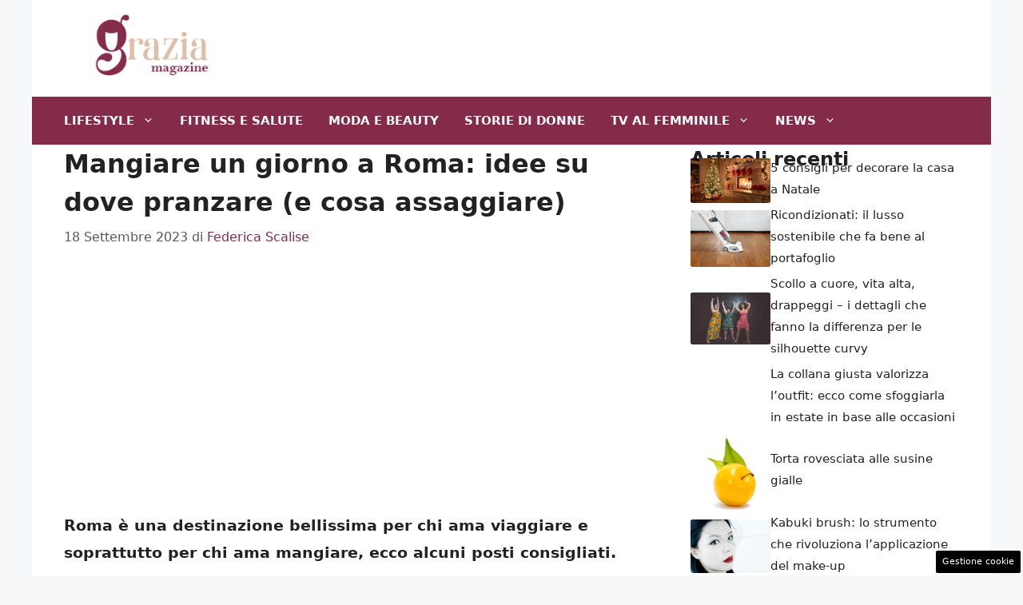

--- FILE ---
content_type: text/html; charset=UTF-8
request_url: https://www.graziamagazine.it/mangiare-giorno-roma-idee-dove-pranzare-cosa-assaggiare/8144/
body_size: 17347
content:
<!DOCTYPE html>
<html lang="it-IT">
<head>
	<meta charset="UTF-8">
	<meta name='robots' content='index, follow, max-image-preview:large, max-snippet:-1, max-video-preview:-1' />
	<style>img:is([sizes="auto" i], [sizes^="auto," i]) { contain-intrinsic-size: 3000px 1500px }</style>
	<meta name="viewport" content="width=device-width, initial-scale=1">
	<!-- This site is optimized with the Yoast SEO plugin v22.3 - https://yoast.com/wordpress/plugins/seo/ -->
	<title>Mangiare un giorno a Roma: idee su dove pranzare (e cosa assaggiare)</title>
	<meta name="description" content="Roma è una destinazione molto ambita per chi ama viaggiare e soprattutto per chi ama mangiare, ecco alcuni posti consigliati." />
	<link rel="canonical" href="https://www.graziamagazine.it/mangiare-giorno-roma-idee-dove-pranzare-cosa-assaggiare/8144/" />
	<meta property="og:locale" content="it_IT" />
	<meta property="og:type" content="article" />
	<meta property="og:title" content="Mangiare un giorno a Roma: idee su dove pranzare (e cosa assaggiare)" />
	<meta property="og:description" content="Roma è una destinazione molto ambita per chi ama viaggiare e soprattutto per chi ama mangiare, ecco alcuni posti consigliati." />
	<meta property="og:url" content="https://www.graziamagazine.it/mangiare-giorno-roma-idee-dove-pranzare-cosa-assaggiare/8144/" />
	<meta property="og:site_name" content="Grazia Magazine" />
	<meta property="article:author" content="https://www.facebook.com/federi.scalise/" />
	<meta property="article:published_time" content="2023-09-18T09:00:21+00:00" />
	<meta property="article:modified_time" content="2023-09-18T10:12:23+00:00" />
	<meta property="og:image" content="https://www.graziamagazine.it/wp-content/uploads/2023/09/Colosseo.jpg" />
	<meta property="og:image:width" content="1280" />
	<meta property="og:image:height" content="720" />
	<meta property="og:image:type" content="image/jpeg" />
	<meta name="author" content="Federica Scalise" />
	<meta name="twitter:card" content="summary_large_image" />
	<meta name="twitter:label1" content="Scritto da" />
	<meta name="twitter:data1" content="Federica Scalise" />
	<meta name="twitter:label2" content="Tempo di lettura stimato" />
	<meta name="twitter:data2" content="2 minuti" />
	<script type="application/ld+json" class="yoast-schema-graph">{"@context":"https://schema.org","@graph":[{"@type":"Article","@id":"https://www.graziamagazine.it/mangiare-giorno-roma-idee-dove-pranzare-cosa-assaggiare/8144/#article","isPartOf":{"@id":"https://www.graziamagazine.it/mangiare-giorno-roma-idee-dove-pranzare-cosa-assaggiare/8144/"},"author":{"name":"Federica Scalise","@id":"https://www.graziamagazine.it/#/schema/person/bf3bb47069f026097e95010e8dd65280"},"headline":"Mangiare un giorno a Roma: idee su dove pranzare (e cosa assaggiare)","datePublished":"2023-09-18T09:00:21+00:00","dateModified":"2023-09-18T10:12:23+00:00","mainEntityOfPage":{"@id":"https://www.graziamagazine.it/mangiare-giorno-roma-idee-dove-pranzare-cosa-assaggiare/8144/"},"wordCount":468,"publisher":{"@id":"https://www.graziamagazine.it/#organization"},"image":{"@id":"https://www.graziamagazine.it/mangiare-giorno-roma-idee-dove-pranzare-cosa-assaggiare/8144/#primaryimage"},"thumbnailUrl":"https://www.graziamagazine.it/wp-content/uploads/2023/09/Colosseo.jpg","articleSection":["Viaggi"],"inLanguage":"it-IT"},{"@type":"WebPage","@id":"https://www.graziamagazine.it/mangiare-giorno-roma-idee-dove-pranzare-cosa-assaggiare/8144/","url":"https://www.graziamagazine.it/mangiare-giorno-roma-idee-dove-pranzare-cosa-assaggiare/8144/","name":"Mangiare un giorno a Roma: idee su dove pranzare (e cosa assaggiare)","isPartOf":{"@id":"https://www.graziamagazine.it/#website"},"primaryImageOfPage":{"@id":"https://www.graziamagazine.it/mangiare-giorno-roma-idee-dove-pranzare-cosa-assaggiare/8144/#primaryimage"},"image":{"@id":"https://www.graziamagazine.it/mangiare-giorno-roma-idee-dove-pranzare-cosa-assaggiare/8144/#primaryimage"},"thumbnailUrl":"https://www.graziamagazine.it/wp-content/uploads/2023/09/Colosseo.jpg","datePublished":"2023-09-18T09:00:21+00:00","dateModified":"2023-09-18T10:12:23+00:00","description":"Roma è una destinazione molto ambita per chi ama viaggiare e soprattutto per chi ama mangiare, ecco alcuni posti consigliati.","breadcrumb":{"@id":"https://www.graziamagazine.it/mangiare-giorno-roma-idee-dove-pranzare-cosa-assaggiare/8144/#breadcrumb"},"inLanguage":"it-IT","potentialAction":[{"@type":"ReadAction","target":["https://www.graziamagazine.it/mangiare-giorno-roma-idee-dove-pranzare-cosa-assaggiare/8144/"]}]},{"@type":"ImageObject","inLanguage":"it-IT","@id":"https://www.graziamagazine.it/mangiare-giorno-roma-idee-dove-pranzare-cosa-assaggiare/8144/#primaryimage","url":"https://www.graziamagazine.it/wp-content/uploads/2023/09/Colosseo.jpg","contentUrl":"https://www.graziamagazine.it/wp-content/uploads/2023/09/Colosseo.jpg","width":1280,"height":720,"caption":"Colosseo romano (Canva) - GRAZIA MAGAZINE.IT"},{"@type":"BreadcrumbList","@id":"https://www.graziamagazine.it/mangiare-giorno-roma-idee-dove-pranzare-cosa-assaggiare/8144/#breadcrumb","itemListElement":[{"@type":"ListItem","position":1,"name":"Home","item":"https://www.graziamagazine.it/"},{"@type":"ListItem","position":2,"name":"Mangiare un giorno a Roma: idee su dove pranzare (e cosa assaggiare)"}]},{"@type":"WebSite","@id":"https://www.graziamagazine.it/#website","url":"https://www.graziamagazine.it/","name":"Grazia Magazine","description":"Lifestyle e non solo donna","publisher":{"@id":"https://www.graziamagazine.it/#organization"},"potentialAction":[{"@type":"SearchAction","target":{"@type":"EntryPoint","urlTemplate":"https://www.graziamagazine.it/?s={search_term_string}"},"query-input":"required name=search_term_string"}],"inLanguage":"it-IT"},{"@type":"Organization","@id":"https://www.graziamagazine.it/#organization","name":"Grazia Magazine","url":"https://www.graziamagazine.it/","logo":{"@type":"ImageObject","inLanguage":"it-IT","@id":"https://www.graziamagazine.it/#/schema/logo/image/","url":"https://www.graziamagazine.it/wp-content/uploads/2023/05/cropped-logo-graziamagazine-it.png","contentUrl":"https://www.graziamagazine.it/wp-content/uploads/2023/05/cropped-logo-graziamagazine-it.png","width":249,"height":96,"caption":"Grazia Magazine"},"image":{"@id":"https://www.graziamagazine.it/#/schema/logo/image/"}},{"@type":"Person","@id":"https://www.graziamagazine.it/#/schema/person/bf3bb47069f026097e95010e8dd65280","name":"Federica Scalise","image":{"@type":"ImageObject","inLanguage":"it-IT","@id":"https://www.graziamagazine.it/#/schema/person/image/","url":"https://secure.gravatar.com/avatar/fc195a6bea2673cb5bb61da9e4462a836693a6bcb8509640fd3b0cfc98e6ae15?s=96&d=mm&r=g","contentUrl":"https://secure.gravatar.com/avatar/fc195a6bea2673cb5bb61da9e4462a836693a6bcb8509640fd3b0cfc98e6ae15?s=96&d=mm&r=g","caption":"Federica Scalise"},"description":"La scrittura ha sempre fatto parte della mia vita, poi grazie ai social ho incontrato persone con la mia stessa passione e anche scoperto un mestiere che vorrei fosse il mio lavoro: l'editore","sameAs":["https://www.facebook.com/federi.scalise/","https://www.instagram.com/federika0305/","https://www.linkedin.com/in/federica-scalise-b78972207/"],"url":"https://www.graziamagazine.it/author/federica-scalise/"}]}</script>
	<!-- / Yoast SEO plugin. -->


<link rel="amphtml" href="https://www.graziamagazine.it/mangiare-giorno-roma-idee-dove-pranzare-cosa-assaggiare/8144/amp/" /><meta name="generator" content="AMP for WP 1.0.93.2"/><link rel="alternate" type="application/rss+xml" title="Grazia Magazine &raquo; Feed" href="https://www.graziamagazine.it/feed/" />
<link rel="alternate" type="application/rss+xml" title="Grazia Magazine &raquo; Feed dei commenti" href="https://www.graziamagazine.it/comments/feed/" />
<script>
window._wpemojiSettings = {"baseUrl":"https:\/\/s.w.org\/images\/core\/emoji\/15.1.0\/72x72\/","ext":".png","svgUrl":"https:\/\/s.w.org\/images\/core\/emoji\/15.1.0\/svg\/","svgExt":".svg","source":{"concatemoji":"https:\/\/www.graziamagazine.it\/wp-includes\/js\/wp-emoji-release.min.js?ver=6.8.1"}};
/*! This file is auto-generated */
!function(i,n){var o,s,e;function c(e){try{var t={supportTests:e,timestamp:(new Date).valueOf()};sessionStorage.setItem(o,JSON.stringify(t))}catch(e){}}function p(e,t,n){e.clearRect(0,0,e.canvas.width,e.canvas.height),e.fillText(t,0,0);var t=new Uint32Array(e.getImageData(0,0,e.canvas.width,e.canvas.height).data),r=(e.clearRect(0,0,e.canvas.width,e.canvas.height),e.fillText(n,0,0),new Uint32Array(e.getImageData(0,0,e.canvas.width,e.canvas.height).data));return t.every(function(e,t){return e===r[t]})}function u(e,t,n){switch(t){case"flag":return n(e,"\ud83c\udff3\ufe0f\u200d\u26a7\ufe0f","\ud83c\udff3\ufe0f\u200b\u26a7\ufe0f")?!1:!n(e,"\ud83c\uddfa\ud83c\uddf3","\ud83c\uddfa\u200b\ud83c\uddf3")&&!n(e,"\ud83c\udff4\udb40\udc67\udb40\udc62\udb40\udc65\udb40\udc6e\udb40\udc67\udb40\udc7f","\ud83c\udff4\u200b\udb40\udc67\u200b\udb40\udc62\u200b\udb40\udc65\u200b\udb40\udc6e\u200b\udb40\udc67\u200b\udb40\udc7f");case"emoji":return!n(e,"\ud83d\udc26\u200d\ud83d\udd25","\ud83d\udc26\u200b\ud83d\udd25")}return!1}function f(e,t,n){var r="undefined"!=typeof WorkerGlobalScope&&self instanceof WorkerGlobalScope?new OffscreenCanvas(300,150):i.createElement("canvas"),a=r.getContext("2d",{willReadFrequently:!0}),o=(a.textBaseline="top",a.font="600 32px Arial",{});return e.forEach(function(e){o[e]=t(a,e,n)}),o}function t(e){var t=i.createElement("script");t.src=e,t.defer=!0,i.head.appendChild(t)}"undefined"!=typeof Promise&&(o="wpEmojiSettingsSupports",s=["flag","emoji"],n.supports={everything:!0,everythingExceptFlag:!0},e=new Promise(function(e){i.addEventListener("DOMContentLoaded",e,{once:!0})}),new Promise(function(t){var n=function(){try{var e=JSON.parse(sessionStorage.getItem(o));if("object"==typeof e&&"number"==typeof e.timestamp&&(new Date).valueOf()<e.timestamp+604800&&"object"==typeof e.supportTests)return e.supportTests}catch(e){}return null}();if(!n){if("undefined"!=typeof Worker&&"undefined"!=typeof OffscreenCanvas&&"undefined"!=typeof URL&&URL.createObjectURL&&"undefined"!=typeof Blob)try{var e="postMessage("+f.toString()+"("+[JSON.stringify(s),u.toString(),p.toString()].join(",")+"));",r=new Blob([e],{type:"text/javascript"}),a=new Worker(URL.createObjectURL(r),{name:"wpTestEmojiSupports"});return void(a.onmessage=function(e){c(n=e.data),a.terminate(),t(n)})}catch(e){}c(n=f(s,u,p))}t(n)}).then(function(e){for(var t in e)n.supports[t]=e[t],n.supports.everything=n.supports.everything&&n.supports[t],"flag"!==t&&(n.supports.everythingExceptFlag=n.supports.everythingExceptFlag&&n.supports[t]);n.supports.everythingExceptFlag=n.supports.everythingExceptFlag&&!n.supports.flag,n.DOMReady=!1,n.readyCallback=function(){n.DOMReady=!0}}).then(function(){return e}).then(function(){var e;n.supports.everything||(n.readyCallback(),(e=n.source||{}).concatemoji?t(e.concatemoji):e.wpemoji&&e.twemoji&&(t(e.twemoji),t(e.wpemoji)))}))}((window,document),window._wpemojiSettings);
</script>
<style id='wp-emoji-styles-inline-css'>

	img.wp-smiley, img.emoji {
		display: inline !important;
		border: none !important;
		box-shadow: none !important;
		height: 1em !important;
		width: 1em !important;
		margin: 0 0.07em !important;
		vertical-align: -0.1em !important;
		background: none !important;
		padding: 0 !important;
	}
</style>
<link rel='stylesheet' id='wp-block-library-css' href='https://www.graziamagazine.it/wp-includes/css/dist/block-library/style.min.css?ver=6.8.1' media='all' />
<style id='classic-theme-styles-inline-css'>
/*! This file is auto-generated */
.wp-block-button__link{color:#fff;background-color:#32373c;border-radius:9999px;box-shadow:none;text-decoration:none;padding:calc(.667em + 2px) calc(1.333em + 2px);font-size:1.125em}.wp-block-file__button{background:#32373c;color:#fff;text-decoration:none}
</style>
<link rel='stylesheet' id='quads-style-css-css' href='https://www.graziamagazine.it/wp-content/plugins/quick-adsense-reloaded/includes/gutenberg/dist/blocks.style.build.css?ver=2.0.80' media='all' />
<style id='global-styles-inline-css'>
:root{--wp--preset--aspect-ratio--square: 1;--wp--preset--aspect-ratio--4-3: 4/3;--wp--preset--aspect-ratio--3-4: 3/4;--wp--preset--aspect-ratio--3-2: 3/2;--wp--preset--aspect-ratio--2-3: 2/3;--wp--preset--aspect-ratio--16-9: 16/9;--wp--preset--aspect-ratio--9-16: 9/16;--wp--preset--color--black: #000000;--wp--preset--color--cyan-bluish-gray: #abb8c3;--wp--preset--color--white: #ffffff;--wp--preset--color--pale-pink: #f78da7;--wp--preset--color--vivid-red: #cf2e2e;--wp--preset--color--luminous-vivid-orange: #ff6900;--wp--preset--color--luminous-vivid-amber: #fcb900;--wp--preset--color--light-green-cyan: #7bdcb5;--wp--preset--color--vivid-green-cyan: #00d084;--wp--preset--color--pale-cyan-blue: #8ed1fc;--wp--preset--color--vivid-cyan-blue: #0693e3;--wp--preset--color--vivid-purple: #9b51e0;--wp--preset--color--contrast: var(--contrast);--wp--preset--color--contrast-2: var(--contrast-2);--wp--preset--color--contrast-3: var(--contrast-3);--wp--preset--color--base: var(--base);--wp--preset--color--base-2: var(--base-2);--wp--preset--color--base-3: var(--base-3);--wp--preset--color--accent: var(--accent);--wp--preset--gradient--vivid-cyan-blue-to-vivid-purple: linear-gradient(135deg,rgba(6,147,227,1) 0%,rgb(155,81,224) 100%);--wp--preset--gradient--light-green-cyan-to-vivid-green-cyan: linear-gradient(135deg,rgb(122,220,180) 0%,rgb(0,208,130) 100%);--wp--preset--gradient--luminous-vivid-amber-to-luminous-vivid-orange: linear-gradient(135deg,rgba(252,185,0,1) 0%,rgba(255,105,0,1) 100%);--wp--preset--gradient--luminous-vivid-orange-to-vivid-red: linear-gradient(135deg,rgba(255,105,0,1) 0%,rgb(207,46,46) 100%);--wp--preset--gradient--very-light-gray-to-cyan-bluish-gray: linear-gradient(135deg,rgb(238,238,238) 0%,rgb(169,184,195) 100%);--wp--preset--gradient--cool-to-warm-spectrum: linear-gradient(135deg,rgb(74,234,220) 0%,rgb(151,120,209) 20%,rgb(207,42,186) 40%,rgb(238,44,130) 60%,rgb(251,105,98) 80%,rgb(254,248,76) 100%);--wp--preset--gradient--blush-light-purple: linear-gradient(135deg,rgb(255,206,236) 0%,rgb(152,150,240) 100%);--wp--preset--gradient--blush-bordeaux: linear-gradient(135deg,rgb(254,205,165) 0%,rgb(254,45,45) 50%,rgb(107,0,62) 100%);--wp--preset--gradient--luminous-dusk: linear-gradient(135deg,rgb(255,203,112) 0%,rgb(199,81,192) 50%,rgb(65,88,208) 100%);--wp--preset--gradient--pale-ocean: linear-gradient(135deg,rgb(255,245,203) 0%,rgb(182,227,212) 50%,rgb(51,167,181) 100%);--wp--preset--gradient--electric-grass: linear-gradient(135deg,rgb(202,248,128) 0%,rgb(113,206,126) 100%);--wp--preset--gradient--midnight: linear-gradient(135deg,rgb(2,3,129) 0%,rgb(40,116,252) 100%);--wp--preset--font-size--small: 13px;--wp--preset--font-size--medium: 20px;--wp--preset--font-size--large: 36px;--wp--preset--font-size--x-large: 42px;--wp--preset--spacing--20: 0.44rem;--wp--preset--spacing--30: 0.67rem;--wp--preset--spacing--40: 1rem;--wp--preset--spacing--50: 1.5rem;--wp--preset--spacing--60: 2.25rem;--wp--preset--spacing--70: 3.38rem;--wp--preset--spacing--80: 5.06rem;--wp--preset--shadow--natural: 6px 6px 9px rgba(0, 0, 0, 0.2);--wp--preset--shadow--deep: 12px 12px 50px rgba(0, 0, 0, 0.4);--wp--preset--shadow--sharp: 6px 6px 0px rgba(0, 0, 0, 0.2);--wp--preset--shadow--outlined: 6px 6px 0px -3px rgba(255, 255, 255, 1), 6px 6px rgba(0, 0, 0, 1);--wp--preset--shadow--crisp: 6px 6px 0px rgba(0, 0, 0, 1);}:where(.is-layout-flex){gap: 0.5em;}:where(.is-layout-grid){gap: 0.5em;}body .is-layout-flex{display: flex;}.is-layout-flex{flex-wrap: wrap;align-items: center;}.is-layout-flex > :is(*, div){margin: 0;}body .is-layout-grid{display: grid;}.is-layout-grid > :is(*, div){margin: 0;}:where(.wp-block-columns.is-layout-flex){gap: 2em;}:where(.wp-block-columns.is-layout-grid){gap: 2em;}:where(.wp-block-post-template.is-layout-flex){gap: 1.25em;}:where(.wp-block-post-template.is-layout-grid){gap: 1.25em;}.has-black-color{color: var(--wp--preset--color--black) !important;}.has-cyan-bluish-gray-color{color: var(--wp--preset--color--cyan-bluish-gray) !important;}.has-white-color{color: var(--wp--preset--color--white) !important;}.has-pale-pink-color{color: var(--wp--preset--color--pale-pink) !important;}.has-vivid-red-color{color: var(--wp--preset--color--vivid-red) !important;}.has-luminous-vivid-orange-color{color: var(--wp--preset--color--luminous-vivid-orange) !important;}.has-luminous-vivid-amber-color{color: var(--wp--preset--color--luminous-vivid-amber) !important;}.has-light-green-cyan-color{color: var(--wp--preset--color--light-green-cyan) !important;}.has-vivid-green-cyan-color{color: var(--wp--preset--color--vivid-green-cyan) !important;}.has-pale-cyan-blue-color{color: var(--wp--preset--color--pale-cyan-blue) !important;}.has-vivid-cyan-blue-color{color: var(--wp--preset--color--vivid-cyan-blue) !important;}.has-vivid-purple-color{color: var(--wp--preset--color--vivid-purple) !important;}.has-black-background-color{background-color: var(--wp--preset--color--black) !important;}.has-cyan-bluish-gray-background-color{background-color: var(--wp--preset--color--cyan-bluish-gray) !important;}.has-white-background-color{background-color: var(--wp--preset--color--white) !important;}.has-pale-pink-background-color{background-color: var(--wp--preset--color--pale-pink) !important;}.has-vivid-red-background-color{background-color: var(--wp--preset--color--vivid-red) !important;}.has-luminous-vivid-orange-background-color{background-color: var(--wp--preset--color--luminous-vivid-orange) !important;}.has-luminous-vivid-amber-background-color{background-color: var(--wp--preset--color--luminous-vivid-amber) !important;}.has-light-green-cyan-background-color{background-color: var(--wp--preset--color--light-green-cyan) !important;}.has-vivid-green-cyan-background-color{background-color: var(--wp--preset--color--vivid-green-cyan) !important;}.has-pale-cyan-blue-background-color{background-color: var(--wp--preset--color--pale-cyan-blue) !important;}.has-vivid-cyan-blue-background-color{background-color: var(--wp--preset--color--vivid-cyan-blue) !important;}.has-vivid-purple-background-color{background-color: var(--wp--preset--color--vivid-purple) !important;}.has-black-border-color{border-color: var(--wp--preset--color--black) !important;}.has-cyan-bluish-gray-border-color{border-color: var(--wp--preset--color--cyan-bluish-gray) !important;}.has-white-border-color{border-color: var(--wp--preset--color--white) !important;}.has-pale-pink-border-color{border-color: var(--wp--preset--color--pale-pink) !important;}.has-vivid-red-border-color{border-color: var(--wp--preset--color--vivid-red) !important;}.has-luminous-vivid-orange-border-color{border-color: var(--wp--preset--color--luminous-vivid-orange) !important;}.has-luminous-vivid-amber-border-color{border-color: var(--wp--preset--color--luminous-vivid-amber) !important;}.has-light-green-cyan-border-color{border-color: var(--wp--preset--color--light-green-cyan) !important;}.has-vivid-green-cyan-border-color{border-color: var(--wp--preset--color--vivid-green-cyan) !important;}.has-pale-cyan-blue-border-color{border-color: var(--wp--preset--color--pale-cyan-blue) !important;}.has-vivid-cyan-blue-border-color{border-color: var(--wp--preset--color--vivid-cyan-blue) !important;}.has-vivid-purple-border-color{border-color: var(--wp--preset--color--vivid-purple) !important;}.has-vivid-cyan-blue-to-vivid-purple-gradient-background{background: var(--wp--preset--gradient--vivid-cyan-blue-to-vivid-purple) !important;}.has-light-green-cyan-to-vivid-green-cyan-gradient-background{background: var(--wp--preset--gradient--light-green-cyan-to-vivid-green-cyan) !important;}.has-luminous-vivid-amber-to-luminous-vivid-orange-gradient-background{background: var(--wp--preset--gradient--luminous-vivid-amber-to-luminous-vivid-orange) !important;}.has-luminous-vivid-orange-to-vivid-red-gradient-background{background: var(--wp--preset--gradient--luminous-vivid-orange-to-vivid-red) !important;}.has-very-light-gray-to-cyan-bluish-gray-gradient-background{background: var(--wp--preset--gradient--very-light-gray-to-cyan-bluish-gray) !important;}.has-cool-to-warm-spectrum-gradient-background{background: var(--wp--preset--gradient--cool-to-warm-spectrum) !important;}.has-blush-light-purple-gradient-background{background: var(--wp--preset--gradient--blush-light-purple) !important;}.has-blush-bordeaux-gradient-background{background: var(--wp--preset--gradient--blush-bordeaux) !important;}.has-luminous-dusk-gradient-background{background: var(--wp--preset--gradient--luminous-dusk) !important;}.has-pale-ocean-gradient-background{background: var(--wp--preset--gradient--pale-ocean) !important;}.has-electric-grass-gradient-background{background: var(--wp--preset--gradient--electric-grass) !important;}.has-midnight-gradient-background{background: var(--wp--preset--gradient--midnight) !important;}.has-small-font-size{font-size: var(--wp--preset--font-size--small) !important;}.has-medium-font-size{font-size: var(--wp--preset--font-size--medium) !important;}.has-large-font-size{font-size: var(--wp--preset--font-size--large) !important;}.has-x-large-font-size{font-size: var(--wp--preset--font-size--x-large) !important;}
:where(.wp-block-post-template.is-layout-flex){gap: 1.25em;}:where(.wp-block-post-template.is-layout-grid){gap: 1.25em;}
:where(.wp-block-columns.is-layout-flex){gap: 2em;}:where(.wp-block-columns.is-layout-grid){gap: 2em;}
:root :where(.wp-block-pullquote){font-size: 1.5em;line-height: 1.6;}
</style>
<link rel='stylesheet' id='adser-css' href='https://www.graziamagazine.it/wp-content/plugins/dadasuite-365/includes/modules/dadasuite_365_adser/css/dadasuite_365_adser.css?ver=1.7.2' media='all' />
<link rel='stylesheet' id='generate-style-css' href='https://www.graziamagazine.it/wp-content/themes/generatepress/assets/css/main.min.css?ver=3.4.0' media='all' />
<style id='generate-style-inline-css'>
body{background-color:var(--base-2);color:var(--contrast);}a{color:var(--accent);}a:hover, a:focus{text-decoration:underline;}.entry-title a, .site-branding a, a.button, .wp-block-button__link, .main-navigation a{text-decoration:none;}a:hover, a:focus, a:active{color:var(--contrast);}.wp-block-group__inner-container{max-width:1200px;margin-left:auto;margin-right:auto;}.site-header .header-image{width:220px;}:root{--contrast:#222222;--contrast-2:#575760;--contrast-3:#b2b2be;--base:#f0f0f0;--base-2:#f7f8f9;--base-3:#ffffff;--accent:#842B4A;}:root .has-contrast-color{color:var(--contrast);}:root .has-contrast-background-color{background-color:var(--contrast);}:root .has-contrast-2-color{color:var(--contrast-2);}:root .has-contrast-2-background-color{background-color:var(--contrast-2);}:root .has-contrast-3-color{color:var(--contrast-3);}:root .has-contrast-3-background-color{background-color:var(--contrast-3);}:root .has-base-color{color:var(--base);}:root .has-base-background-color{background-color:var(--base);}:root .has-base-2-color{color:var(--base-2);}:root .has-base-2-background-color{background-color:var(--base-2);}:root .has-base-3-color{color:var(--base-3);}:root .has-base-3-background-color{background-color:var(--base-3);}:root .has-accent-color{color:var(--accent);}:root .has-accent-background-color{background-color:var(--accent);}h1{font-weight:600;font-size:32px;line-height:1.5em;}h2{font-weight:600;font-size:30px;line-height:1.5em;}h3{font-weight:600;line-height:1.5em;}body, button, input, select, textarea{font-size:19px;}body{line-height:1.8;}.main-navigation a, .main-navigation .menu-toggle, .main-navigation .menu-bar-items{font-weight:bold;text-transform:uppercase;}.top-bar{background-color:#636363;color:#ffffff;}.top-bar a{color:#ffffff;}.top-bar a:hover{color:#303030;}.site-header{background-color:var(--base-3);}.main-title a,.main-title a:hover{color:var(--contrast);}.site-description{color:var(--contrast-2);}.main-navigation,.main-navigation ul ul{background-color:var(--accent);}.main-navigation .main-nav ul li a, .main-navigation .menu-toggle, .main-navigation .menu-bar-items{color:var(--base-3);}.main-navigation .main-nav ul li:not([class*="current-menu-"]):hover > a, .main-navigation .main-nav ul li:not([class*="current-menu-"]):focus > a, .main-navigation .main-nav ul li.sfHover:not([class*="current-menu-"]) > a, .main-navigation .menu-bar-item:hover > a, .main-navigation .menu-bar-item.sfHover > a{color:var(--base);background-color:#651f37;}button.menu-toggle:hover,button.menu-toggle:focus{color:var(--base-3);}.main-navigation .main-nav ul li[class*="current-menu-"] > a{color:var(--base);background-color:#6a213b;}.navigation-search input[type="search"],.navigation-search input[type="search"]:active, .navigation-search input[type="search"]:focus, .main-navigation .main-nav ul li.search-item.active > a, .main-navigation .menu-bar-items .search-item.active > a{color:var(--base);background-color:#651f37;}.main-navigation ul ul{background-color:var(--base);}.separate-containers .inside-article, .separate-containers .comments-area, .separate-containers .page-header, .one-container .container, .separate-containers .paging-navigation, .inside-page-header{background-color:var(--base-3);}.entry-title a{color:var(--contrast);}.entry-title a:hover{color:var(--contrast-2);}.entry-meta{color:var(--contrast-2);}.sidebar .widget{background-color:var(--base-3);}.footer-widgets{background-color:var(--base-3);}.site-info{color:var(--base-3);background-color:var(--accent);}.site-info a{color:var(--base-3);}.site-info a:hover{color:var(--base);}.footer-bar .widget_nav_menu .current-menu-item a{color:var(--base);}input[type="text"],input[type="email"],input[type="url"],input[type="password"],input[type="search"],input[type="tel"],input[type="number"],textarea,select{color:var(--contrast);background-color:var(--base-2);border-color:var(--base);}input[type="text"]:focus,input[type="email"]:focus,input[type="url"]:focus,input[type="password"]:focus,input[type="search"]:focus,input[type="tel"]:focus,input[type="number"]:focus,textarea:focus,select:focus{color:var(--contrast);background-color:var(--base-2);border-color:var(--contrast-3);}button,html input[type="button"],input[type="reset"],input[type="submit"],a.button,a.wp-block-button__link:not(.has-background){color:#ffffff;background-color:#55555e;}button:hover,html input[type="button"]:hover,input[type="reset"]:hover,input[type="submit"]:hover,a.button:hover,button:focus,html input[type="button"]:focus,input[type="reset"]:focus,input[type="submit"]:focus,a.button:focus,a.wp-block-button__link:not(.has-background):active,a.wp-block-button__link:not(.has-background):focus,a.wp-block-button__link:not(.has-background):hover{color:#ffffff;background-color:#3f4047;}a.generate-back-to-top{background-color:rgba( 0,0,0,0.4 );color:#ffffff;}a.generate-back-to-top:hover,a.generate-back-to-top:focus{background-color:rgba( 0,0,0,0.6 );color:#ffffff;}:root{--gp-search-modal-bg-color:var(--base-3);--gp-search-modal-text-color:var(--contrast);--gp-search-modal-overlay-bg-color:rgba(0,0,0,0.2);}@media (max-width:768px){.main-navigation .menu-bar-item:hover > a, .main-navigation .menu-bar-item.sfHover > a{background:none;color:var(--base-3);}}.inside-header{padding:16px 40px 20px 40px;}.nav-below-header .main-navigation .inside-navigation.grid-container, .nav-above-header .main-navigation .inside-navigation.grid-container{padding:0px 24px 0px 24px;}.separate-containers .inside-article, .separate-containers .comments-area, .separate-containers .page-header, .separate-containers .paging-navigation, .one-container .site-content, .inside-page-header{padding:0px 40px 40px 40px;}.site-main .wp-block-group__inner-container{padding:0px 40px 40px 40px;}.separate-containers .paging-navigation{padding-top:20px;padding-bottom:20px;}.entry-content .alignwide, body:not(.no-sidebar) .entry-content .alignfull{margin-left:-40px;width:calc(100% + 80px);max-width:calc(100% + 80px);}.main-navigation .main-nav ul li a,.menu-toggle,.main-navigation .menu-bar-item > a{padding-left:16px;padding-right:16px;}.main-navigation .main-nav ul ul li a{padding:10px 16px 10px 16px;}.rtl .menu-item-has-children .dropdown-menu-toggle{padding-left:16px;}.menu-item-has-children .dropdown-menu-toggle{padding-right:16px;}.rtl .main-navigation .main-nav ul li.menu-item-has-children > a{padding-right:16px;}@media (max-width:768px){.separate-containers .inside-article, .separate-containers .comments-area, .separate-containers .page-header, .separate-containers .paging-navigation, .one-container .site-content, .inside-page-header{padding:0px 30px 10px 30px;}.site-main .wp-block-group__inner-container{padding:0px 30px 10px 30px;}.inside-top-bar{padding-right:30px;padding-left:30px;}.inside-header{padding-right:30px;padding-left:30px;}.widget-area .widget{padding-top:30px;padding-right:30px;padding-bottom:30px;padding-left:30px;}.footer-widgets-container{padding-top:30px;padding-right:30px;padding-bottom:30px;padding-left:30px;}.inside-site-info{padding-right:30px;padding-left:30px;}.entry-content .alignwide, body:not(.no-sidebar) .entry-content .alignfull{margin-left:-30px;width:calc(100% + 60px);max-width:calc(100% + 60px);}.one-container .site-main .paging-navigation{margin-bottom:20px;}}/* End cached CSS */.is-right-sidebar{width:30%;}.is-left-sidebar{width:30%;}.site-content .content-area{width:70%;}@media (max-width:768px){.main-navigation .menu-toggle,.sidebar-nav-mobile:not(#sticky-placeholder){display:block;}.main-navigation ul,.gen-sidebar-nav,.main-navigation:not(.slideout-navigation):not(.toggled) .main-nav > ul,.has-inline-mobile-toggle #site-navigation .inside-navigation > *:not(.navigation-search):not(.main-nav){display:none;}.nav-align-right .inside-navigation,.nav-align-center .inside-navigation{justify-content:space-between;}}
.dynamic-author-image-rounded{border-radius:100%;}.dynamic-featured-image, .dynamic-author-image{vertical-align:middle;}.one-container.blog .dynamic-content-template:not(:last-child), .one-container.archive .dynamic-content-template:not(:last-child){padding-bottom:0px;}.dynamic-entry-excerpt > p:last-child{margin-bottom:0px;}
</style>
<style id='generateblocks-inline-css'>
.gb-container .wp-block-image img{vertical-align:middle;}.gb-container .gb-shape{position:absolute;overflow:hidden;pointer-events:none;line-height:0;}.gb-container .gb-shape svg{fill:currentColor;}.gb-container.gb-tabs__item:not(.gb-tabs__item-open){display:none;}.gb-container-d0a86651{display:flex;flex-wrap:wrap;align-items:center;column-gap:20px;row-gap:20px;color:var(--contrast);}.gb-container-d0a86651 a{color:var(--contrast);}.gb-container-d0a86651 a:hover{color:var(--contrast);}.gb-container-bcbc46ac{flex-basis:100%;text-align:center;border-top:3px solid var(--accent-2);}.gb-container-e9bed0be{flex-basis:100%;}.gb-container-03919c55{height:100%;display:flex;align-items:center;column-gap:20px;}.gb-grid-wrapper > .gb-grid-column-03919c55{width:100%;}.gb-container-3ff058ae{flex-shrink:0;flex-basis:100px;}.gb-container-c551a107{flex-shrink:1;text-align:right;}.gb-icon svg{fill:currentColor;}.gb-highlight{background:none;color:unset;}h3.gb-headline-9e06b5e3{flex-basis:100%;font-size:24px;margin-bottom:-20px;}div.gb-headline-040f2ffe{font-size:15px;font-weight:500;text-align:left;margin-bottom:5px;}.gb-grid-wrapper{display:flex;flex-wrap:wrap;}.gb-grid-column{box-sizing:border-box;}.gb-grid-wrapper .wp-block-image{margin-bottom:0;}.gb-grid-wrapper-b3929361{row-gap:20px;}.gb-block-image img{vertical-align:middle;}.gb-image-95849c3e{border-radius:3%;width:100%;object-fit:cover;}@media (max-width: 1024px) {.gb-grid-wrapper-b3929361{margin-left:-20px;}.gb-grid-wrapper-b3929361 > .gb-grid-column{padding-left:20px;}}@media (max-width: 767px) {.gb-container-d0a86651{text-align:center;padding-top:40px;}.gb-container-bcbc46ac{width:100%;}.gb-grid-wrapper > .gb-grid-column-bcbc46ac{width:100%;}.gb-container-3ff058ae{width:50%;text-align:center;}.gb-grid-wrapper > .gb-grid-column-3ff058ae{width:50%;}.gb-container-c551a107{width:50%;text-align:left;}.gb-grid-wrapper > .gb-grid-column-c551a107{width:50%;}h3.gb-headline-9e06b5e3{text-align:left;}div.gb-headline-040f2ffe{text-align:left;}}.gb-container-link{position:absolute;top:0;right:0;bottom:0;left:0;z-index:99;}
</style>
<script src="https://www.graziamagazine.it/wp-includes/js/jquery/jquery.min.js?ver=3.7.1" id="jquery-core-js"></script>
<script src="https://www.graziamagazine.it/wp-includes/js/jquery/jquery-migrate.min.js?ver=3.4.1" id="jquery-migrate-js"></script>
<script src="https://www.graziamagazine.it/wp-content/plugins/wp-quads-pro/assets/js/ads.js?ver=2.0.80" id="quads-ad-ga-js"></script>
<link rel="https://api.w.org/" href="https://www.graziamagazine.it/wp-json/" /><link rel="alternate" title="JSON" type="application/json" href="https://www.graziamagazine.it/wp-json/wp/v2/posts/8144" /><link rel="EditURI" type="application/rsd+xml" title="RSD" href="https://www.graziamagazine.it/xmlrpc.php?rsd" />
<link rel='shortlink' href='https://www.graziamagazine.it/?p=8144' />
<link rel="alternate" title="oEmbed (JSON)" type="application/json+oembed" href="https://www.graziamagazine.it/wp-json/oembed/1.0/embed?url=https%3A%2F%2Fwww.graziamagazine.it%2Fmangiare-giorno-roma-idee-dove-pranzare-cosa-assaggiare%2F8144%2F" />
<link rel="alternate" title="oEmbed (XML)" type="text/xml+oembed" href="https://www.graziamagazine.it/wp-json/oembed/1.0/embed?url=https%3A%2F%2Fwww.graziamagazine.it%2Fmangiare-giorno-roma-idee-dove-pranzare-cosa-assaggiare%2F8144%2F&#038;format=xml" />
<!-- Performed by dadaSuite - Adser 2026-01-20 18:32 --><link rel="dns-prefetch" href="https://clikciocmp.com/"><link rel="dns-prefetch" href="https://a.thecoreadv.com" ><script type="text/javascript">
  window._taboola = window._taboola || [];
  _taboola.push({article:'auto'});
</script><script>var adser = {"pagetype":"article","category":["Viaggi"],"category_iab":[""],"hot":false,"cmp":"clickio","cmp_params":"\/\/clickiocmp.com\/t\/consent_232593.js","_adsense":"ca-pub-4890403217139524","_taboola":"\/\/cdn.taboola.com\/libtrc\/dcmmediatechnetwork-graziamagazine\/loader.js"}</script>


<!-- Google tag (gtag.js) -->
<script defer src="https://www.googletagmanager.com/gtag/js?id=G-52HPCKV1D2"></script>
<script>
    window.dataLayer = window.dataLayer || [];
    function gtag(){dataLayer.push(arguments);}
    gtag('js', new Date());
    gtag('config', 'G-52HPCKV1D2');
</script>
<!-- end adser -->
<script>document.cookie = 'quads_browser_width='+screen.width;</script><link rel="icon" href="https://www.graziamagazine.it/wp-content/uploads/2023/07/cropped-Grazia-magazine-32x32.png" sizes="32x32" />
<link rel="icon" href="https://www.graziamagazine.it/wp-content/uploads/2023/07/cropped-Grazia-magazine-192x192.png" sizes="192x192" />
<link rel="apple-touch-icon" href="https://www.graziamagazine.it/wp-content/uploads/2023/07/cropped-Grazia-magazine-180x180.png" />
<meta name="msapplication-TileImage" content="https://www.graziamagazine.it/wp-content/uploads/2023/07/cropped-Grazia-magazine-270x270.png" />
</head>

<body class="wp-singular post-template-default single single-post postid-8144 single-format-standard wp-custom-logo wp-embed-responsive wp-theme-generatepress post-image-above-header post-image-aligned-center right-sidebar nav-below-header one-container header-aligned-left dropdown-hover" itemtype="https://schema.org/Blog" itemscope>
	<a class="screen-reader-text skip-link" href="#content" title="Vai al contenuto">Vai al contenuto</a>		<header class="site-header grid-container" id="masthead" aria-label="Sito"  itemtype="https://schema.org/WPHeader" itemscope>
			<div class="inside-header grid-container">
				<div class="site-logo">
					<a href="https://www.graziamagazine.it/" rel="home">
						<img  class="header-image is-logo-image" alt="Grazia Magazine" src="https://www.graziamagazine.it/wp-content/uploads/2023/05/cropped-logo-graziamagazine-it.png" width="249" height="96" />
					</a>
				</div>			</div>
		</header>
				<nav class="main-navigation grid-container sub-menu-right" id="site-navigation" aria-label="Principale"  itemtype="https://schema.org/SiteNavigationElement" itemscope>
			<div class="inside-navigation grid-container">
								<button class="menu-toggle" aria-controls="primary-menu" aria-expanded="false">
					<span class="gp-icon icon-menu-bars"><svg viewBox="0 0 512 512" aria-hidden="true" xmlns="http://www.w3.org/2000/svg" width="1em" height="1em"><path d="M0 96c0-13.255 10.745-24 24-24h464c13.255 0 24 10.745 24 24s-10.745 24-24 24H24c-13.255 0-24-10.745-24-24zm0 160c0-13.255 10.745-24 24-24h464c13.255 0 24 10.745 24 24s-10.745 24-24 24H24c-13.255 0-24-10.745-24-24zm0 160c0-13.255 10.745-24 24-24h464c13.255 0 24 10.745 24 24s-10.745 24-24 24H24c-13.255 0-24-10.745-24-24z" /></svg><svg viewBox="0 0 512 512" aria-hidden="true" xmlns="http://www.w3.org/2000/svg" width="1em" height="1em"><path d="M71.029 71.029c9.373-9.372 24.569-9.372 33.942 0L256 222.059l151.029-151.03c9.373-9.372 24.569-9.372 33.942 0 9.372 9.373 9.372 24.569 0 33.942L289.941 256l151.03 151.029c9.372 9.373 9.372 24.569 0 33.942-9.373 9.372-24.569 9.372-33.942 0L256 289.941l-151.029 151.03c-9.373 9.372-24.569 9.372-33.942 0-9.372-9.373-9.372-24.569 0-33.942L222.059 256 71.029 104.971c-9.372-9.373-9.372-24.569 0-33.942z" /></svg></span><span class="mobile-menu">Menu</span>				</button>
				<div id="primary-menu" class="main-nav"><ul id="menu-navigation-bar" class=" menu sf-menu"><li id="menu-item-15" class="menu-item menu-item-type-taxonomy menu-item-object-category current-post-ancestor menu-item-has-children menu-item-15"><a href="https://www.graziamagazine.it/lifestyle/">Lifestyle<span role="presentation" class="dropdown-menu-toggle"><span class="gp-icon icon-arrow"><svg viewBox="0 0 330 512" aria-hidden="true" xmlns="http://www.w3.org/2000/svg" width="1em" height="1em"><path d="M305.913 197.085c0 2.266-1.133 4.815-2.833 6.514L171.087 335.593c-1.7 1.7-4.249 2.832-6.515 2.832s-4.815-1.133-6.515-2.832L26.064 203.599c-1.7-1.7-2.832-4.248-2.832-6.514s1.132-4.816 2.832-6.515l14.162-14.163c1.7-1.699 3.966-2.832 6.515-2.832 2.266 0 4.815 1.133 6.515 2.832l111.316 111.317 111.316-111.317c1.7-1.699 4.249-2.832 6.515-2.832s4.815 1.133 6.515 2.832l14.162 14.163c1.7 1.7 2.833 4.249 2.833 6.515z" /></svg></span></span></a>
<ul class="sub-menu">
	<li id="menu-item-17" class="menu-item menu-item-type-taxonomy menu-item-object-category menu-item-17"><a href="https://www.graziamagazine.it/lifestyle/trucchi-in-cucina/">Trucchi in cucina</a></li>
	<li id="menu-item-16" class="menu-item menu-item-type-taxonomy menu-item-object-category menu-item-16"><a href="https://www.graziamagazine.it/lifestyle/casa/">Casa</a></li>
	<li id="menu-item-18" class="menu-item menu-item-type-taxonomy menu-item-object-category current-post-ancestor current-menu-parent current-post-parent menu-item-18"><a href="https://www.graziamagazine.it/lifestyle/viaggi/">Viaggi</a></li>
</ul>
</li>
<li id="menu-item-14" class="menu-item menu-item-type-taxonomy menu-item-object-category menu-item-14"><a href="https://www.graziamagazine.it/fitness-e-salute/">Fitness e Salute</a></li>
<li id="menu-item-19" class="menu-item menu-item-type-taxonomy menu-item-object-category menu-item-19"><a href="https://www.graziamagazine.it/moda-e-beauty/">Moda e Beauty</a></li>
<li id="menu-item-22" class="menu-item menu-item-type-taxonomy menu-item-object-category menu-item-22"><a href="https://www.graziamagazine.it/storie-di-donne/">Storie di donne</a></li>
<li id="menu-item-23" class="menu-item menu-item-type-taxonomy menu-item-object-category menu-item-has-children menu-item-23"><a href="https://www.graziamagazine.it/televisione/">TV al femminile<span role="presentation" class="dropdown-menu-toggle"><span class="gp-icon icon-arrow"><svg viewBox="0 0 330 512" aria-hidden="true" xmlns="http://www.w3.org/2000/svg" width="1em" height="1em"><path d="M305.913 197.085c0 2.266-1.133 4.815-2.833 6.514L171.087 335.593c-1.7 1.7-4.249 2.832-6.515 2.832s-4.815-1.133-6.515-2.832L26.064 203.599c-1.7-1.7-2.832-4.248-2.832-6.514s1.132-4.816 2.832-6.515l14.162-14.163c1.7-1.699 3.966-2.832 6.515-2.832 2.266 0 4.815 1.133 6.515 2.832l111.316 111.317 111.316-111.317c1.7-1.699 4.249-2.832 6.515-2.832s4.815 1.133 6.515 2.832l14.162 14.163c1.7 1.7 2.833 4.249 2.833 6.515z" /></svg></span></span></a>
<ul class="sub-menu">
	<li id="menu-item-24" class="menu-item menu-item-type-taxonomy menu-item-object-category menu-item-24"><a href="https://www.graziamagazine.it/televisione/gossip/">Gossip</a></li>
</ul>
</li>
<li id="menu-item-20" class="menu-item menu-item-type-taxonomy menu-item-object-category menu-item-has-children menu-item-20"><a href="https://www.graziamagazine.it/news/">News<span role="presentation" class="dropdown-menu-toggle"><span class="gp-icon icon-arrow"><svg viewBox="0 0 330 512" aria-hidden="true" xmlns="http://www.w3.org/2000/svg" width="1em" height="1em"><path d="M305.913 197.085c0 2.266-1.133 4.815-2.833 6.514L171.087 335.593c-1.7 1.7-4.249 2.832-6.515 2.832s-4.815-1.133-6.515-2.832L26.064 203.599c-1.7-1.7-2.832-4.248-2.832-6.514s1.132-4.816 2.832-6.515l14.162-14.163c1.7-1.699 3.966-2.832 6.515-2.832 2.266 0 4.815 1.133 6.515 2.832l111.316 111.317 111.316-111.317c1.7-1.699 4.249-2.832 6.515-2.832s4.815 1.133 6.515 2.832l14.162 14.163c1.7 1.7 2.833 4.249 2.833 6.515z" /></svg></span></span></a>
<ul class="sub-menu">
	<li id="menu-item-21" class="menu-item menu-item-type-taxonomy menu-item-object-category menu-item-21"><a href="https://www.graziamagazine.it/news/cronaca/">Cronaca</a></li>
</ul>
</li>
</ul></div>			</div>
		</nav>
		
	<div class="site grid-container container hfeed" id="page">
				<div class="site-content" id="content">
			
	<div class="content-area" id="primary">
		<main class="site-main" id="main">
			
<article id="post-8144" class="post-8144 post type-post status-publish format-standard has-post-thumbnail hentry category-viaggi" itemtype="https://schema.org/CreativeWork" itemscope>
	<div class="inside-article">
					<header class="entry-header">
				<h1 class="entry-title" itemprop="headline">Mangiare un giorno a Roma: idee su dove pranzare (e cosa assaggiare)</h1>		<div class="entry-meta">
			<span class="posted-on"><time class="updated" datetime="2023-09-18T12:12:23+02:00" itemprop="dateModified">18 Settembre 2023</time><time class="entry-date published" datetime="2023-09-18T11:00:21+02:00" itemprop="datePublished">18 Settembre 2023</time></span> <span class="byline">di <span class="author vcard" itemprop="author" itemtype="https://schema.org/Person" itemscope><a class="url fn n" href="https://www.graziamagazine.it/author/federica-scalise/" title="Visualizza tutti gli articoli di Federica Scalise" rel="author" itemprop="url"><span class="author-name" itemprop="name">Federica Scalise</span></a></span></span> 		</div>
					</header>
			
		<div class="entry-content" itemprop="text">
			
<!-- WP QUADS Content Ad Plugin v. 2.0.80 -->
<div class="quads-location quads-ad1" id="quads-ad1" style="float:none;margin:3px;">
<!-- GRM_1 -->
<ins class="adsbygoogle"
     style="display:inline-block;width:336px;height:280px"
     data-ad-client="ca-pub-4890403217139524"
     data-ad-slot="9017494136"></ins>
<script>
     (adsbygoogle = window.adsbygoogle || []).push({});
</script>
</div>
<p><strong>Roma è una destinazione bellissima per chi ama viaggiare e soprattutto per chi ama mangiare, ecco alcuni posti consigliati.</strong></p>
<figure id="attachment_8177" aria-describedby="caption-attachment-8177" style="width: 730px" class="wp-caption alignnone"><img fetchpriority="high" decoding="async" class="size-full wp-image-8177" src="https://www.graziamagazine.it/wp-content/uploads/2023/09/Vista-panoramica.jpg" alt="Piatti tipici romani" width="740" height="480" srcset="https://www.graziamagazine.it/wp-content/uploads/2023/09/Vista-panoramica.jpg 740w, https://www.graziamagazine.it/wp-content/uploads/2023/09/Vista-panoramica-300x195.jpg 300w" sizes="(max-width: 740px) 100vw, 740px" /><figcaption id="caption-attachment-8177" class="wp-caption-text">Panorama (Canva) &#8211; GRAZIA MAGAZINE.IT</figcaption></figure>
<p>La <strong>capitale</strong> è una delle mete preferite di italiani e non, infatti il turismo è molto alto in ogni periodo dell&#8217;anno e tra opere monumentali, musei ed altre attrazioni turistiche uno dei tanti motivi per cui si va in questa città è il buon cibo; molte regioni e città hanno i propri piatti tipici e locali, e soprattutto che fanno pensare a quel determinato posto, anche Roma li ha e sono davvero imitati in ogni casa.</p>
<p>Una buona carbonara col guanciale, la matriciana, la grigia e la cacio e pepe sono i <strong>piatti più ricercati</strong> quando si va a Roma, ogni ristorante li serve e nel tempo hanno aperto alcuni posti in cui si prendono d&#8217;asporto e si mangiano in giro per la città, mentre altri piatti più complicati come la coda alla vaccinara, il carciofo alla giudia ed i saltimbocca è meglio mangiarli seduti al ristorante.</p>
<h2>Dove e cosa mangiare a Roma?</h2>
<figure id="attachment_8182" aria-describedby="caption-attachment-8182" style="width: 730px" class="wp-caption alignnone"><img decoding="async" class="size-full wp-image-8182" src="https://www.graziamagazine.it/wp-content/uploads/2023/09/Carbonara.jpg" alt="Roma ed i suoi piatti tipici" width="740" height="480" srcset="https://www.graziamagazine.it/wp-content/uploads/2023/09/Carbonara.jpg 740w, https://www.graziamagazine.it/wp-content/uploads/2023/09/Carbonara-300x195.jpg 300w" sizes="(max-width: 740px) 100vw, 740px" /><figcaption id="caption-attachment-8182" class="wp-caption-text">Piatto di carbonara (Facebook) &#8211; GRAZIA MAGAZINE.IT</figcaption></figure>
<p>Se si decide di fare una gita fuori porta a Roma, ed il tempo è quindi limitato, ecco alcune idee sui locali nella capitale he possono fare al caso nostro, una nota viaggiatrice che ha fatto della sua passione un lavoro sui social è <strong>Travel Mati</strong>, proprio lei ha scoperto un posto tranquillo in centro, il locale si chiama Rosina ed offre cucina tipica romana e non solo, anche altri piatti nostrani, mentre altri ristoranti tipici si trovano in altri punti della città ed offrono una buona cucina.</p>
<!-- WP QUADS Content Ad Plugin v. 2.0.80 -->
<div class="quads-location quads-ad2" id="quads-ad2" style="float:none;margin:3px;">
<!-- GRM_2 -->
<ins class="adsbygoogle"
     style="display:inline-block;width:336px;height:280px"
     data-ad-client="ca-pub-4890403217139524"
     data-ad-slot="4305606391"></ins>
<script>
     (adsbygoogle = window.adsbygoogle || []).push({});
</script>
</div>

<p>Roma ha un proprio modo per fare la pizza, oltre quella al taglio c&#8217;è la <strong>pinsa</strong>, una pizza lunga chiamata anche alla pala, se si ha tempo di stare seduti questo piatto è davvero buono da mangiare e ce ne sono molte di pinserie in giro per il centro, come anche pizzerie normali ed anche gelaterie particolari come quelle che li fanno a forma di rosa.</p>
<p><a href="https://www.graziamagazine.it/vacanza-roma-cosa-vedere-pochi-giorni-itinerario-completo/5321/" target="_blank" rel="noopener"><strong>Visitare questa città in un giorno non è facile perché ci sono molte cose da scoprire</strong></a>, ma molte di esse non sono vicine tra loro, per questo occorre sapersi muovere a piedi oppure con i mezzi di trasporto, se poi si ha un&#8217;app dedicata al viaggio sarà molto più facile.
<!-- WP QUADS Content Ad Plugin v. 2.0.80 -->
<div class="quads-location quads-ad3" id="quads-ad3" style="float:none;margin:3px;">
<!-- GRM_3 -->
<ins class="adsbygoogle"
     style="display:inline-block;width:336px;height:280px"
     data-ad-client="ca-pub-4890403217139524"
     data-ad-slot="1296299671"></ins>
<script>
     (adsbygoogle = window.adsbygoogle || []).push({});
</script>
</div>
</p>
<figure id="attachment_8185" aria-describedby="caption-attachment-8185" style="width: 730px" class="wp-caption alignnone"><img decoding="async" class="size-full wp-image-8185" src="https://www.graziamagazine.it/wp-content/uploads/2023/09/Locale.jpg" alt="Ristoranti centro Roma" width="740" height="480" srcset="https://www.graziamagazine.it/wp-content/uploads/2023/09/Locale.jpg 740w, https://www.graziamagazine.it/wp-content/uploads/2023/09/Locale-300x195.jpg 300w" sizes="(max-width: 740px) 100vw, 740px" /><figcaption id="caption-attachment-8185" class="wp-caption-text">Tavoli all&#8217;aperto (Canva) &#8211; GRAZIA MAGAZINE.IT</figcaption></figure>
<p>Rimarrete soddisfatti anche se vedrete poco e la scusa migliore sarà <strong>tornarci</strong> l&#8217;anno prossimo per vedere le altre attrazioni, oppure per assaggiare altro cibo che si trova qua, la città è davvero accogliente e le persone pure saranno disponibili ad aiutare i turisti.
<!-- WP QUADS Content Ad Plugin v. 2.0.80 -->
<div class="quads-location quads-ad4" id="quads-ad4" style="float:none;margin:3px;">
<div id="taboola-below-article-thumbnails"></div>
<script type="text/javascript">
  window._taboola = window._taboola || [];
  _taboola.push({
    mode: 'alternating-thumbnails-a',
    container: 'taboola-below-article-thumbnails',
    placement: 'Below Article Thumbnails',
    target_type: 'mix'
  });
</script>
</div>

		</div>

			</div>
</article>
		</main>
	</div>

	<div class="widget-area sidebar is-right-sidebar" id="right-sidebar">
	<div class="inside-right-sidebar">
		<div class="gb-container gb-container-d0a86651 sticky-container">

<h3 class="gb-headline gb-headline-9e06b5e3 gb-headline-text"><strong>Articoli recenti</strong></h3>


<div class="gb-container gb-container-bcbc46ac"></div>

<div class="gb-container gb-container-e9bed0be">

<div class="gb-grid-wrapper gb-grid-wrapper-b3929361 gb-query-loop-wrapper">
<div class="gb-grid-column gb-grid-column-03919c55 gb-query-loop-item post-11663 post type-post status-publish format-standard has-post-thumbnail hentry category-casa"><div class="gb-container gb-container-03919c55">
<div class="gb-container gb-container-3ff058ae">
<figure class="gb-block-image gb-block-image-95849c3e"><a href="https://www.graziamagazine.it/5-consigli-per-decorare-la-casa-a-natale/11663/"><img width="300" height="169" src="https://www.graziamagazine.it/wp-content/uploads/2023/11/Albero-di-Natale-come-nasce-tradizione-300x169.jpg" class="gb-image-95849c3e" alt="perché si fa Albero di Natale" decoding="async" loading="lazy" srcset="https://www.graziamagazine.it/wp-content/uploads/2023/11/Albero-di-Natale-come-nasce-tradizione-300x169.jpg 300w, https://www.graziamagazine.it/wp-content/uploads/2023/11/Albero-di-Natale-come-nasce-tradizione-1024x576.jpg 1024w, https://www.graziamagazine.it/wp-content/uploads/2023/11/Albero-di-Natale-come-nasce-tradizione-768x432.jpg 768w, https://www.graziamagazine.it/wp-content/uploads/2023/11/Albero-di-Natale-come-nasce-tradizione.jpg 1280w" sizes="auto, (max-width: 300px) 100vw, 300px" /></a></figure>
</div>

<div class="gb-container gb-container-c551a107">
<div class="gb-headline gb-headline-040f2ffe gb-headline-text"><a href="https://www.graziamagazine.it/5-consigli-per-decorare-la-casa-a-natale/11663/">5 consigli per decorare la casa a Natale</a></div>
</div>
</div></div>

<div class="gb-grid-column gb-grid-column-03919c55 gb-query-loop-item post-11660 post type-post status-publish format-standard has-post-thumbnail hentry category-casa"><div class="gb-container gb-container-03919c55">
<div class="gb-container gb-container-3ff058ae">
<figure class="gb-block-image gb-block-image-95849c3e"><a href="https://www.graziamagazine.it/ricondizionati-il-lusso-sostenibile-che-fa-bene-al-portafoglio/11660/"><img width="300" height="213" src="https://www.graziamagazine.it/wp-content/uploads/2025/08/ricondizionati-300x213.jpg" class="gb-image-95849c3e" alt="" decoding="async" loading="lazy" srcset="https://www.graziamagazine.it/wp-content/uploads/2025/08/ricondizionati-300x213.jpg 300w, https://www.graziamagazine.it/wp-content/uploads/2025/08/ricondizionati-1024x726.jpg 1024w, https://www.graziamagazine.it/wp-content/uploads/2025/08/ricondizionati-768x544.jpg 768w, https://www.graziamagazine.it/wp-content/uploads/2025/08/ricondizionati-1536x1089.jpg 1536w, https://www.graziamagazine.it/wp-content/uploads/2025/08/ricondizionati-2048x1452.jpg 2048w" sizes="auto, (max-width: 300px) 100vw, 300px" /></a></figure>
</div>

<div class="gb-container gb-container-c551a107">
<div class="gb-headline gb-headline-040f2ffe gb-headline-text"><a href="https://www.graziamagazine.it/ricondizionati-il-lusso-sostenibile-che-fa-bene-al-portafoglio/11660/">Ricondizionati: il lusso sostenibile che fa bene al portafoglio</a></div>
</div>
</div></div>

<div class="gb-grid-column gb-grid-column-03919c55 gb-query-loop-item post-11649 post type-post status-publish format-standard has-post-thumbnail hentry category-moda-e-beauty"><div class="gb-container gb-container-03919c55">
<div class="gb-container gb-container-3ff058ae">
<figure class="gb-block-image gb-block-image-95849c3e"><a href="https://www.graziamagazine.it/scollo-a-cuore-vita-alta-drappeggi-i-dettagli-che-fanno-la-differenza-per-le-silhouette-curvy/11649/"><img width="300" height="195" src="https://www.graziamagazine.it/wp-content/uploads/2023/09/abbigliamento-curvy-graziamagazine.it-20230921-300x195.jpg" class="gb-image-95849c3e" alt="8 errori da non fare abbigliamento curvy" decoding="async" loading="lazy" srcset="https://www.graziamagazine.it/wp-content/uploads/2023/09/abbigliamento-curvy-graziamagazine.it-20230921-300x195.jpg 300w, https://www.graziamagazine.it/wp-content/uploads/2023/09/abbigliamento-curvy-graziamagazine.it-20230921.jpg 740w" sizes="auto, (max-width: 300px) 100vw, 300px" /></a></figure>
</div>

<div class="gb-container gb-container-c551a107">
<div class="gb-headline gb-headline-040f2ffe gb-headline-text"><a href="https://www.graziamagazine.it/scollo-a-cuore-vita-alta-drappeggi-i-dettagli-che-fanno-la-differenza-per-le-silhouette-curvy/11649/">Scollo a cuore, vita alta, drappeggi &#8211; i dettagli che fanno la differenza per le silhouette curvy</a></div>
</div>
</div></div>

<div class="gb-grid-column gb-grid-column-03919c55 gb-query-loop-item post-11646 post type-post status-publish format-standard hentry category-moda-e-beauty"><div class="gb-container gb-container-03919c55">
<div class="gb-container gb-container-3ff058ae">

</div>

<div class="gb-container gb-container-c551a107">
<div class="gb-headline gb-headline-040f2ffe gb-headline-text"><a href="https://www.graziamagazine.it/la-collana-giusta-valorizza-loutfit-ecco-come-sfoggiarla-in-estate-in-base-alle-occasioni/11646/">La collana giusta valorizza l’outfit: ecco come sfoggiarla in estate in base alle occasioni</a></div>
</div>
</div></div>

<div class="gb-grid-column gb-grid-column-03919c55 gb-query-loop-item post-11638 post type-post status-publish format-standard has-post-thumbnail hentry category-lifestyle"><div class="gb-container gb-container-03919c55">
<div class="gb-container gb-container-3ff058ae">
<figure class="gb-block-image gb-block-image-95849c3e"><a href="https://www.graziamagazine.it/torta-rovesciata-alle-susine-gialle/11638/"><img width="300" height="300" src="https://www.graziamagazine.it/wp-content/uploads/2025/06/susine-300x300.png" class="gb-image-95849c3e" alt="" decoding="async" loading="lazy" srcset="https://www.graziamagazine.it/wp-content/uploads/2025/06/susine-300x300.png 300w, https://www.graziamagazine.it/wp-content/uploads/2025/06/susine-150x150.png 150w, https://www.graziamagazine.it/wp-content/uploads/2025/06/susine.png 500w" sizes="auto, (max-width: 300px) 100vw, 300px" /></a></figure>
</div>

<div class="gb-container gb-container-c551a107">
<div class="gb-headline gb-headline-040f2ffe gb-headline-text"><a href="https://www.graziamagazine.it/torta-rovesciata-alle-susine-gialle/11638/">Torta rovesciata alle susine gialle</a></div>
</div>
</div></div>

<div class="gb-grid-column gb-grid-column-03919c55 gb-query-loop-item post-11642 post type-post status-publish format-standard has-post-thumbnail hentry category-moda-e-beauty"><div class="gb-container gb-container-03919c55">
<div class="gb-container gb-container-3ff058ae">
<figure class="gb-block-image gb-block-image-95849c3e"><a href="https://www.graziamagazine.it/kabuki-brush-lo-strumento-che-rivoluziona-lapplicazione-del-make-up/11642/"><img width="300" height="200" src="https://www.graziamagazine.it/wp-content/uploads/2025/06/pennello-kabuki-13-6-25-graziamagazine.it_-300x200.jpg" class="gb-image-95849c3e" alt="Giapponese con veletta e rossetto rosso" decoding="async" loading="lazy" srcset="https://www.graziamagazine.it/wp-content/uploads/2025/06/pennello-kabuki-13-6-25-graziamagazine.it_-300x200.jpg 300w, https://www.graziamagazine.it/wp-content/uploads/2025/06/pennello-kabuki-13-6-25-graziamagazine.it_-1024x683.jpg 1024w, https://www.graziamagazine.it/wp-content/uploads/2025/06/pennello-kabuki-13-6-25-graziamagazine.it_-768x512.jpg 768w, https://www.graziamagazine.it/wp-content/uploads/2025/06/pennello-kabuki-13-6-25-graziamagazine.it_.jpg 1200w" sizes="auto, (max-width: 300px) 100vw, 300px" /></a></figure>
</div>

<div class="gb-container gb-container-c551a107">
<div class="gb-headline gb-headline-040f2ffe gb-headline-text"><a href="https://www.graziamagazine.it/kabuki-brush-lo-strumento-che-rivoluziona-lapplicazione-del-make-up/11642/">Kabuki brush: lo strumento che rivoluziona l’applicazione del make-up</a></div>
</div>
</div></div>
</div>

</div>
</div>	</div>
</div>

	</div>
</div>


<div class="site-footer grid-container">
			<footer class="site-info" aria-label="Sito"  itemtype="https://schema.org/WPFooter" itemscope>
			<div class="inside-site-info grid-container">
								<div class="copyright-bar">
					<div>Graziamagazine.it di proprietà di DMM COMPANY SRL - Corso Vittorio Emanuele II, 13, 03018 Paliano  (FR) - Codice Fiscale e Partita I.V.A. 03144800608</div>
<div></div>
<div><p>Graziamagazine.it non è una testata giornalistica, in quanto viene aggiornato senza alcuna periodicità. Non può pertanto considerarsi un prodotto editoriale ai sensi della legge n. 62 del 07.03.2001</p></div>
<div>Copyright ©2026  - Tutti i diritti riservati  - <a rel='noopener nofollow' target='_blank' href='https://www.contattaci24.it/form.php?area=comunicazioni'>Contattaci</a></div>
<div><br/><img loading='lazy' src='https://www.thecoreadv.com/wp-content/uploads/2025/11/loghi_White_small.png' width='90px' height='30px' alt='theCore Logo' /> <br/> Le attività pubblicitarie su questo sito sono gestite da theCoreAdv</div>
<a href="/privacy-policy/" title="Privacy">Privacy Policy</a> - <a href="/disclaimer/" title="Disclaimer">Disclaimer</a> - <a href="/redazione/" title="Redazione">Redazione</a> - <a href="/chi-siamo/" title="chi siamo">Chi Siamo</a></div>
				</div>
			</div>
		</footer>
		</div>

<script type="speculationrules">
{"prefetch":[{"source":"document","where":{"and":[{"href_matches":"\/*"},{"not":{"href_matches":["\/wp-*.php","\/wp-admin\/*","\/wp-content\/uploads\/*","\/wp-content\/*","\/wp-content\/plugins\/*","\/wp-content\/themes\/generatepress\/*","\/*\\?(.+)"]}},{"not":{"selector_matches":"a[rel~=\"nofollow\"]"}},{"not":{"selector_matches":".no-prefetch, .no-prefetch a"}}]},"eagerness":"conservative"}]}
</script>
<script id="generate-a11y">!function(){"use strict";if("querySelector"in document&&"addEventListener"in window){var e=document.body;e.addEventListener("mousedown",function(){e.classList.add("using-mouse")}),e.addEventListener("keydown",function(){e.classList.remove("using-mouse")})}}();</script><!--[if lte IE 11]>
<script src="https://www.graziamagazine.it/wp-content/themes/generatepress/assets/js/classList.min.js?ver=3.4.0" id="generate-classlist-js"></script>
<![endif]-->
<script id="generate-menu-js-extra">
var generatepressMenu = {"toggleOpenedSubMenus":"1","openSubMenuLabel":"Apri Sottomenu","closeSubMenuLabel":"Chiudi Sottomenu"};
</script>
<script src="https://www.graziamagazine.it/wp-content/themes/generatepress/assets/js/menu.min.js?ver=3.4.0" id="generate-menu-js"></script>
<script src="https://www.graziamagazine.it/wp-content/plugins/quick-adsense-reloaded/assets/js/ads.js?ver=2.0.80" id="quads-ads-js"></script>
<script>var dadasuite365WebPushData = {"site":"www.graziamagazine.it","site_url":"https:\/\/www.graziamagazine.it","vapid_key":"BPQMMBFKaLHY3tcv5yXa3v8TE3f8atZIqsj9QWaBmITEDGdon2tHX3YO3O2sV20anfQ-VN_WqRF-jcvVUzSAQZA","dadasuite_365_webpush_api":"https:\/\/sensor01.pushsmart.eu\/api\/push","debug":0,"banner_ask_push":0}
 const applicationServerKey = dadasuite365WebPushData['vapid_key'];</script><script src="https://www.graziamagazine.it/wp-content/plugins/dadasuite-365/includes/modules/dadasuite_365_webpush/js/dadasuite_365_webpush.min.js?v=1.7.2"></script>
<script>
    document.addEventListener('DOMContentLoaded', function() {
        var s = document.createElement('script');
        s.type = 'text/javascript';
        s.async = true;
        s.src = 'https://a.thecoreadv.com/s/graziamagazine/ads.js';
        var sc = document.getElementsByTagName('script')[0];
        sc.parentNode.insertBefore(s, sc);
    });
</script>


<a href="#" class="cmp_settings_button" onclick="if(window.__lxG__consent__!==undefined&&window.__lxG__consent__.getState()!==null){window.__lxG__consent__.showConsent()} else {alert('This function only for users from European Economic Area (EEA)')}; return false">Gestione cookie</a><script type="text/javascript">
  window._taboola = window._taboola || [];
  _taboola.push({flush: true});
</script>


<script src="https://code.jquery.com/jquery-3.7.1.min.js" integrity="sha256-/JqT3SQfawRcv/BIHPThkBvs0OEvtFFmqPF/lYI/Cxo=" crossorigin="anonymous"></script><script>
    function uuidGenerator(){var x=new Date().getTime(),r=performance&&performance.now&&1e3*performance.now()||0;return"xxxxxxxx-xxxx-4xxx-yxxx-xxxxxxxxxxxx".replace(/[xy]/g,function(n){var o=16*Math.random();return x>0?(o=(x+o)%16|0,x=Math.floor(x/16)):(o=(r+o)%16|0,r=Math.floor(r/16)),("x"===n?o:3&o|8).toString(16)})}
    adser.uid = localStorage.getItem("adser-uid");
    if (!adser.uid) { adser.uid =  uuidGenerator(); localStorage.setItem("adser-uid", adser.uid);}
    adser.pageid =  uuidGenerator();
</script>
<script>
let referer = document.referrer;
let currentPage = '/mangiare-giorno-roma-idee-dove-pranzare-cosa-assaggiare/8144/'
let title = 'Mangiare+un+giorno+a+Roma%3A+idee+su+dove+pranzare+%28e+cosa+assaggiare%29'
let tc = 'graziamagazineit'
let dadaS = new WebSocket("wss://ws.dadalytics.it:9502/?tc=" + tc + "&r=" + referer + '&c=' + currentPage + '&t=' + title);
dadaS.onopen = function(e) {

};
dadaS.onmessage = function(event) {
  console.log(`[message] ${event.data}`);
};
dadaS.onclose = function(event) {
  if (event.wasClean) {
	  	console.log("close",event.reason )
  } else {
    console.log("closed not clean")
  }
};
dadaS.onerror = function(error) {
  console.log(`[error]`, error);
};
function dadaCheckIdle() {
    var t;
    window.onload = dadaResetTime;
    window.onmousemove = dadaResetTime;
    window.onmousedown = dadaResetTime;  // catches touchscreen presses as well      
    window.ontouchstart = dadaResetTime; // catches touchscreen swipes as well      
    window.ontouchmove = dadaResetTime;  // required by some devices 
    window.onclick = dadaResetTime;      // catches touchpad clicks as well
    window.onkeydown = dadaResetTime;   
    window.addEventListener('scroll', dadaResetTime, true); // improved; see comments

    function dadaIdleCallback() {
      dadaS.close()
    }

    function dadaResetTime() {
        clearTimeout(t);
        t = setTimeout(dadaIdleCallback, 10000);  // time is in milliseconds
    }
}
dadaCheckIdle();
</script>		<style>.video-embed-wrapper{position:relative;width:100%;height:0;padding-bottom:56.25%;background:#000;cursor:pointer;overflow:hidden;border-radius:8px}.video-embed-wrapper.loading::after{content:'';position:absolute;top:50%;left:50%;width:40px;height:40px;margin:-20px 0 0 -20px;border:3px solid rgba(255,255,255,.3);border-top:3px solid #fff;border-radius:50%;animation:spin 1s linear infinite}@keyframes spin{0%{transform:rotate(0deg)}100%{transform:rotate(360deg)}}.video-thumbnail{position:absolute;top:0;left:0;width:100%;height:100%;object-fit:cover;transition:opacity .3s ease}.video-play-button{position:absolute;top:50%;left:50%;transform:translate(-50%,-50%);width:68px;height:48px;z-index:2;transition:transform .2s ease}.video-play-button:hover{transform:translate(-50%,-50%) scale(1.1)}.video-embed-wrapper .video-embed-iframe{position:absolute;top:0;left:0;width:100%;height:100%;border:0;border-radius:8px}.video-embed-iframe:not(.video-embed-wrapper .video-embed-iframe){position:relative;width:100%;height:auto;min-height:315px;border:0;border-radius:8px}</style>
		<script>!function(){"use strict";let e=!1,t,r;const n={scrollThreshold:200,loadDelay:2e3,fallbackTimeout:5e3};function o(){e||(e=!0,requestAnimationFrame(()=>{a(),i()}))}function a(){const e=document.querySelectorAll("iframe[data-src]");if(!e.length)return;"IntersectionObserver"in window?(t=new IntersectionObserver(e=>{e.forEach(e=>{e.isIntersecting&&(s(e.target),t.unobserve(e.target))})},{rootMargin:n.scrollThreshold+"px",threshold:.1}),e.forEach(e=>{e.getAttribute("data-src").includes("youtube.com")&&l(e),t.observe(e)})):e.forEach(s)}function l(e){const t=document.createElement("div");t.className="video-embed-wrapper";const r=c(e.getAttribute("data-src"));if(r){const e=document.createElement("img");e.className="video-thumbnail",e.src=`https://i.ytimg.com/vi_webp/${r}/maxresdefault.webp`,e.alt="Video thumbnail",e.loading="lazy",e.onerror=()=>{e.src=`https://i.ytimg.com/vi/${r}/maxresdefault.jpg`},t.appendChild(e)}const n=document.createElement("div");n.className="video-play-button",n.innerHTML='<svg viewBox="0 0 68 48" width="68" height="48"><path d="M66.52,7.74c-0.78-2.93-2.49-5.41-5.42-6.19C55.79,.13,34,0,34,0S12.21,.13,6.9,1.55 C3.97,2.33,2.27,4.81,1.48,7.74C0.06,13.05,0,24,0,24s0.06,10.95,1.48,16.26c0.78,2.93,2.49,5.41,5.42,6.19 C12.21,47.87,34,48,34,48s21.79-0.13,27.1-1.55c2.93-0.78,4.64-3.26,5.42-6.19C67.94,34.95,68,24,68,24S67.94,13.05,66.52,7.74z" fill="#f00"/><path d="M 45,24 27,14 27,34" fill="#fff"/></svg>',t.appendChild(n),t.addEventListener("click",()=>{t.classList.add("loading"),s(e,!0)},{once:!0}),e.parentNode.insertBefore(t,e),t.appendChild(e)}function s(e,t=!1){if(!e.getAttribute("data-src")||e.getAttribute("src"))return;const r=e.getAttribute("data-src"),n=t&&r.includes("youtube.com")?r+(r.includes("?")?"&":"?")+"autoplay=1&mute=1":r;e.setAttribute("src",n),e.className="video-embed-iframe";const o=e.closest(".video-embed-wrapper");if(o){o.classList.remove("loading");const e=o.querySelector(".video-thumbnail"),t=o.querySelector(".video-play-button");e&&(e.style.opacity="0"),t&&(t.style.display="none")}}function i(){const e=[];document.querySelector(".twitter-tweet")&&e.push({src:"https://platform.twitter.com/widgets.js",id:"twitter-wjs"}),document.querySelector(".instagram-media")&&e.push({src:"//www.instagram.com/embed.js",id:"instagram-embed"}),document.querySelector(".tiktok-embed")&&e.push({src:"https://www.tiktok.com/embed.js",id:"tiktok-embed"}),e.forEach((e,t)=>{setTimeout(()=>{if(!document.getElementById(e.id)){const t=document.createElement("script");t.id=e.id,t.src=e.src,t.async=!0,document.head.appendChild(t)}},500*t)})}function c(e){const t=e.match(/(?:youtube\.com\/(?:[^\/]+\/.+\/|(?:v|e(?:mbed)?)\/|.*[?&]v=)|youtu\.be\/)([^"&?\/\s]{11})/);return t?t[1]:null}let d=!1;function u(){d||(d=!0,clearTimeout(r),setTimeout(o,n.loadDelay))}"loading"===document.readyState?document.addEventListener("DOMContentLoaded",()=>{r=setTimeout(o,n.fallbackTimeout),document.addEventListener("scroll",u,{passive:!0,once:!0}),document.addEventListener("click",u,{once:!0}),document.addEventListener("touchstart",u,{passive:!0,once:!0})}):(r=setTimeout(o,n.fallbackTimeout),document.addEventListener("scroll",u,{passive:!0,once:!0}),document.addEventListener("click",u,{once:!0}),document.addEventListener("touchstart",u,{passive:!0,once:!0})),window.addEventListener("beforeunload",()=>{t&&t.disconnect(),r&&clearTimeout(r)})}();</script>
		
</body>
</html>
